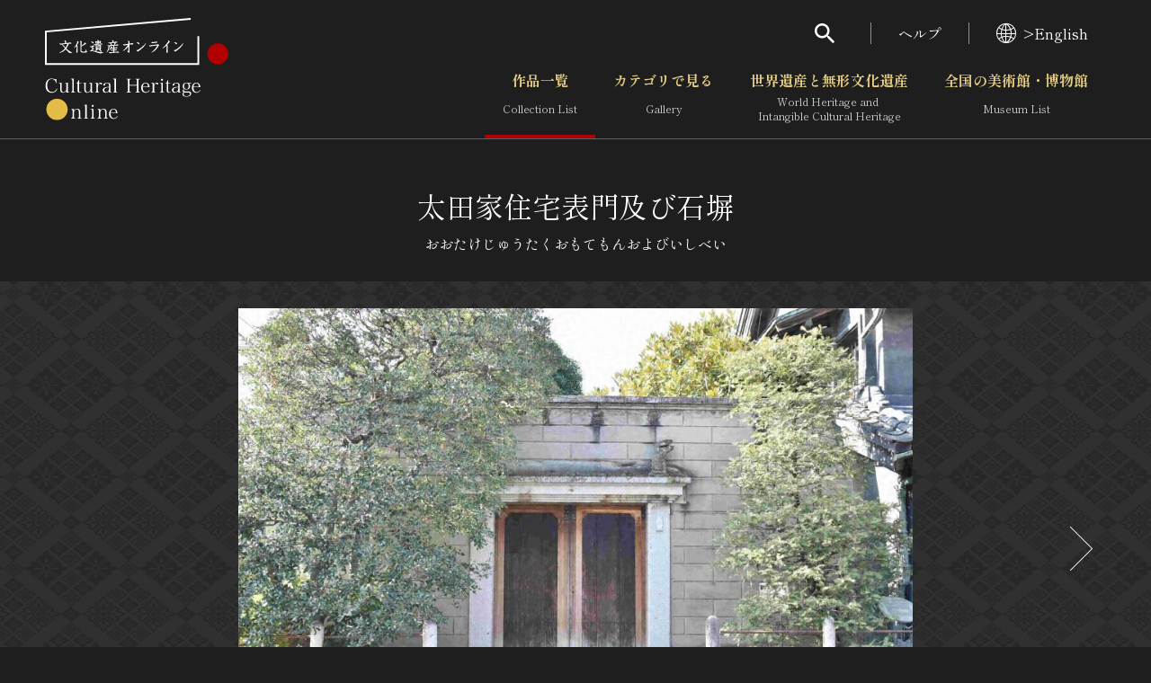

--- FILE ---
content_type: text/html; charset=UTF-8
request_url: https://bunka.nii.ac.jp/heritages/mapmarkerdataxml/18/36.31301141745149/139.5763957500458/36.311066216481905/139.57339167594913/0
body_size: 1229
content:
<markers><marker>
    <code>380437</code>
    <longitude>139.57424167000000</longitude>
    <latitude>36.31281667000000</latitude>
    <subtype>1</subtype>
    </marker><marker>
    <code>380437</code>
    <longitude>139.57424167000000</longitude>
    <latitude>36.31281667000000</latitude>
    <subtype>1</subtype>
    </marker><marker>
    <code>458239</code>
    <longitude>139.57428333000000</longitude>
    <latitude>36.31273889000000</latitude>
    <subtype>1</subtype>
    </marker><marker>
    <code>458239</code>
    <longitude>139.57428333000000</longitude>
    <latitude>36.31273889000000</latitude>
    <subtype>1</subtype>
    </marker><marker>
    <code>451970</code>
    <longitude>139.57436667000000</longitude>
    <latitude>36.31297500000000</latitude>
    <subtype>1</subtype>
    </marker><marker>
    <code>451970</code>
    <longitude>139.57436667000000</longitude>
    <latitude>36.31297500000000</latitude>
    <subtype>1</subtype>
    </marker><marker>
    <code>517277</code>
    <longitude>139.57439167000000</longitude>
    <latitude>36.31193889000000</latitude>
    <subtype>1</subtype>
    </marker><marker>
    <code>443576</code>
    <longitude>139.57442222000000</longitude>
    <latitude>36.31264722000000</latitude>
    <subtype>1</subtype>
    </marker><marker>
    <code>443576</code>
    <longitude>139.57442222000000</longitude>
    <latitude>36.31264722000000</latitude>
    <subtype>1</subtype>
    </marker><marker>
    <code>550805</code>
    <longitude>139.57442778000000</longitude>
    <latitude>36.31203889000000</latitude>
    <subtype>1</subtype>
    </marker><marker>
    <code>403128</code>
    <longitude>139.57451667000000</longitude>
    <latitude>36.31257222000000</latitude>
    <subtype>1</subtype>
    </marker><marker>
    <code>403128</code>
    <longitude>139.57451667000000</longitude>
    <latitude>36.31257222000000</latitude>
    <subtype>1</subtype>
    </marker><marker>
    <code>541471</code>
    <longitude>139.57455833000000</longitude>
    <latitude>36.31219722000000</latitude>
    <subtype>1</subtype>
    </marker><marker>
    <code>584103</code>
    <longitude>139.57458889000000</longitude>
    <latitude>36.31205833000000</latitude>
    <subtype>1</subtype>
    </marker><marker>
    <code>584103</code>
    <longitude>139.57458889000000</longitude>
    <latitude>36.31205833000000</latitude>
    <subtype>1</subtype>
    </marker><marker>
    <code>595199</code>
    <longitude>139.57465000000000</longitude>
    <latitude>36.31195833000000</latitude>
    <subtype>1</subtype>
    </marker><marker>
    <code>595199</code>
    <longitude>139.57465000000000</longitude>
    <latitude>36.31195833000000</latitude>
    <subtype>1</subtype>
    </marker><marker>
    <code>541461</code>
    <longitude>139.57483611000000</longitude>
    <latitude>36.31203611000000</latitude>
    <subtype>1</subtype>
    </marker><marker>
    <code>584113</code>
    <longitude>139.57489167000000</longitude>
    <latitude>36.31203889000000</latitude>
    <subtype>1</subtype>
    </marker><marker>
    <code>584113</code>
    <longitude>139.57489167000000</longitude>
    <latitude>36.31203889000000</latitude>
    <subtype>1</subtype>
    </marker></markers>